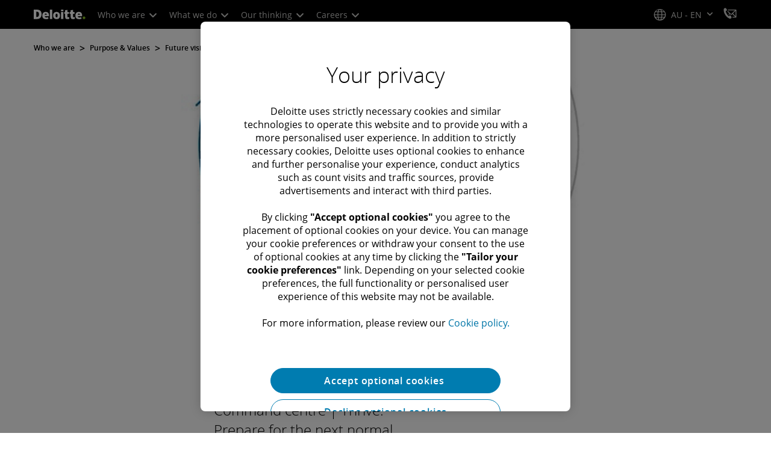

--- FILE ---
content_type: application/x-javascript;charset=utf-8
request_url: https://sstats.deloitte.com/id?d_visid_ver=5.5.0&d_fieldgroup=A&mcorgid=5742550D515CABFF0A490D44%40AdobeOrg&mid=39799048371414714040362950351781756529&ts=1768642099795
body_size: -35
content:
{"mid":"39799048371414714040362950351781756529"}

--- FILE ---
content_type: application/x-javascript
request_url: https://assets.adobedtm.com/58d4dfc81ba0/f2cba83faaee/eae335692fcc/RC01bb44a300e14a5d9090bbd71dd22608-source.min.js
body_size: 1092
content:
// For license information, see `https://assets.adobedtm.com/58d4dfc81ba0/f2cba83faaee/eae335692fcc/RC01bb44a300e14a5d9090bbd71dd22608-source.js`.
_satellite.__registerScript('https://assets.adobedtm.com/58d4dfc81ba0/f2cba83faaee/eae335692fcc/RC01bb44a300e14a5d9090bbd71dd22608-source.min.js', "function myHandler(e){var t,a=\"\",r=\"brightcove_player\",i=e.target.playerId;console.log(\"VideoPlayer\");var d=$(\"#\"+i).closest(\".cmp-multimedia-promo__container-video\");try{a=$(\"#\"+i).parent(\".brightcove-default\").html(),\"brightcove_player\"==r&&(r=\"brightcove_video_player\"),$(\"#\"+i).parent(\".brightcovevideo section\").length>0&&(r=\"brightcove_video_player\"),$(\"#\"+i).parent(\".cmp-video__container-video\").length>0&&(r=\"brightcove_video_player\"),$(\"#\"+i).parent(\".brightcovepodcast\").length>0&&(r=\"brightcove_podcast_player\"),$(\"#\"+i).parent(\".brightcovevideo-podcast--standard\").length>0&&(r=\"brightcove_podcast_player\"),$(\"#\"+i).parent(\".podcast\").length>0&&(r=\"brightcove_podcast_player\")}catch(e){_satellite.logger.log(e)}e.target.duration;s.linkTrackVars=\"prop1,prop2,prop3,prop5,prop35,eVar7,eVar10,eVar11,eVar25,eVar28,eVar34,eVar35,eVar47,eVar94,prop52,events\",s.linkTrackEvents=\"event17,event18,event20,event99,event100,event23\",s.prop1=_satellite.getVar(\"urlCountry\"),s.prop2=_satellite.getVar(\"language\"),s.prop3=_satellite.getVar(\"urlCountry\")+\";\"+_satellite.getVar(\"language\"),s.prop5=_satellite.getVar(\"siteSection\"),s.eVar7=_satellite.getVar(\"pagename\"),s.eVar34=dataLayer.page.attributes.blueprintName,s.eVar35=\"Video view\",s.prop35=dataLayer.page.attributes.contentLabel18n,s.eVar25=dataLayer.page.attributes.contentLabel18n,e.target.currentTime>0?mediaOffset=Math.floor(e.target.currentTime):mediaOffset=0,setTimeout((()=>{\"play\"==e.type&&0==mediaOffset&&(-1!=r.indexOf(\"brightcove_video_player\")&&d.length<1&&(\"\"!=a&&null!=a&&null!=a||(a=$(`\#${e.target.playerId}`).find(\"div.vjs-dock-title\").html()?$(`\#${e.target.playerId}`).find(\"div.vjs-dock-title\").html():$(`\#${e.target.playerId}`).parentsUntil(\".video\").find(\".cmp-video__text .cmp-title__text\").html()),s.eVar35=\"video view\",s.prop52=r,t=(a=a||\"\")+\"|\"+e.target.getAttribute(\"data-analytics-video-name\"),s.eVar28=t,s.events=\"event17,event23\",s.pageName=dataLayer.page.attributes.pagename,s.tl(this,\"o\",\"Video Start\")),-1!=r.indexOf(\"brightcove_podcast_player\")&&d.length<1&&(\"\"!=a&&null!=a&&null!=a||(a=$(\"#\"+i).find(\".podcast-content h4\").html()?$(\"#\"+i).find(\".podcast-content h4\").html():$(\"#\"+i).find(\".vjs-dock-title\").html()),s.eVar35=\"podcast start\",s.prop52=r,s.eVar94=a||$(\".dm-overlay-video-title\").text().trim(),s.events=\"event99,event23\",s.pageName=dataLayer.page.attributes.pagename,s.tl(this,\"o\",\"Podcast Start\")))}),500);const o=e.target;if(!o.fiftyPercentTracked&&o.currentTime>=o.duration/2){o.fiftyPercentTracked=!0;let i=o.playerId||o.id,d=$(\"#\"+i).closest(\".cmp-multimedia-promo_container-video\");r.indexOf(\"brightcove_video_player\")>-1&&d.length<1&&(a=$(`\#${e.target.playerId}`).find(\"div.vjs-dock-title\").html()?$(`\#${e.target.playerId}`).find(\"div.vjs-dock-title\").html():$(`\#${e.target.playerId}`).parentsUntil(\".video\").find(\".cmp-video__text .cmp-title__text\").html()),t=(a=a||\"\")+\"|\"+o.getAttribute(\"data-analytics-video-name\"),s.eVar35=\"50% video view\",s.prop52=r,s.eVar28=t,s.events=\"event181\",s.pageName=dataLayer.page.attributes.pagename,s.tl(this,\"o\",\"Video 50% view\")}\"ended\"==e.type&&(-1!=r.indexOf(\"brightcove_video_player\")&&d.length<1&&(\"\"!=a&&null!=a&&null!=a||(a=$(`\#${e.target.playerId}`).find(\"div.vjs-dock-title\").html()?$(`\#${e.target.playerId}`).find(\"div.vjs-dock-title\").html():$(`\#${e.target.playerId}`).parentsUntil(\".video\").find(\".cmp-video__text .cmp-title__text\").html()),s.eVar35=\"video complete\",s.prop52=r||$(\".dm-overlay-video-title\").text().trim(),t=(a=a||\"\")+\"|\"+e.target.getAttribute(\"data-analytics-video-name\"),s.eVar28=t,s.events=\"event20,event23\",s.pageName=dataLayer.page.attributes.pagename,s.tl(this,\"o\",\"Video Complete\")),-1!=r.indexOf(\"brightcove_podcast_player\")&&d.length<1&&(\"\"!=a&&null!=a&&null!=a||(a=$(\"#\"+i).find(\".podcast-content h4\").html()?$(\"#\"+i).find(\".podcast-content h4\").html():$(\"#\"+i).find(\".vjs-dock-title\").html()),s.eVar35=\"podcast complete\",s.prop52=r,s.eVar94=a||$(\".dm-overlay-video-title\").text().trim(),s.events=\"event100,event23\",s.pageName=dataLayer.page.attributes.pagename,s.tl(this,\"o\",\"Podcast Complete\")))}for(var videos=document.getElementsByTagName(\"video\"),i=0;i<videos.length;i++){var video=videos[i];\"JyQKKzAeM\"!=video.dataset.player&&\"iUsk0iuwpd\"!=video.dataset.player&&\"XwhX69YbP\"!=video.dataset.player&&1!=video.autoplay&&(video.addEventListener(\"play\",myHandler,!1),video.addEventListener(\"ended\",myHandler,!1),video.addEventListener(\"timeupdate\",myHandler))}");

--- FILE ---
content_type: text/javascript;charset=UTF-8
request_url: https://media.deloitte.com/is/image/deloitte/gx-covid-thrive-command-center-b?req=set,json
body_size: 328
content:
/*jsonp*/s7jsonResponse({"set":{"pv":"1.0","type":"img","n":"deloitte/gx-covid-thrive-command-center-b","relation":[{"n":"deloitte/gx-covid-thrive-command-center-b:1200-x-627","type":"IS","userdata":{"SmartCropType":"Banner","SmartCropWidth":"1200.0","SmartCropRect":"0.26,0.0,0.4785714285714286,1.0,1200,627","SmartCropDef":"1200-x-627","SmartCropHeight":"627.0"}},{"n":"deloitte/gx-covid-thrive-command-center-b:1200-x-675","type":"IS","userdata":{"SmartCropType":"Banner","SmartCropWidth":"1200.0","SmartCropRect":"0.2757142857142857,0.0,0.4442857142857143,1.0,1200,675","SmartCropDef":"1200-x-675","SmartCropHeight":"675.0"}},{"n":"deloitte/gx-covid-thrive-command-center-b:1920-x-624","type":"IS","userdata":{"SmartCropType":"Banner","SmartCropWidth":"1920.0","SmartCropRect":"0.11357142857142857,0.0,0.77,1.0,1920,624","SmartCropDef":"1920-x-624","SmartCropHeight":"624.0"}},{"n":"deloitte/gx-covid-thrive-command-center-b:1920-x-880","type":"IS","userdata":{"SmartCropType":"Banner","SmartCropWidth":"1920.0","SmartCropRect":"0.2257142857142857,0.0,0.5464285714285714,1.0,1920,880","SmartCropDef":"1920-x-880","SmartCropHeight":"880.0"}},{"n":"deloitte/gx-covid-thrive-command-center-b:480-x-720","type":"IS","userdata":{"SmartCropType":"Banner","SmartCropWidth":"480.0","SmartCropRect":"0.4157142857142857,0.0,0.16642857142857143,1.0,480,720","SmartCropDef":"480-x-720","SmartCropHeight":"720.0"}},{"n":"deloitte/gx-covid-thrive-command-center-b:660-x-660","type":"IS","userdata":{"SmartCropType":"Banner","SmartCropWidth":"660.0","SmartCropRect":"0.37357142857142855,0.0,0.25,1.0,660,660","SmartCropDef":"660-x-660","SmartCropHeight":"660.0"}},{"n":"deloitte/gx-covid-thrive-command-center-b:720-x-480","type":"IS","userdata":{"SmartCropType":"Banner","SmartCropWidth":"720.0","SmartCropRect":"0.31142857142857144,0.0,0.3742857142857143,1.0,720,480","SmartCropDef":"720-x-480","SmartCropHeight":"480.0"}},{"n":"deloitte/gx-covid-thrive-command-center-b:750-x-395","type":"IS","userdata":{"SmartCropType":"Banner","SmartCropWidth":"750.0","SmartCropRect":"0.26142857142857145,0.0,0.4742857142857143,1.0,750,395","SmartCropDef":"750-x-395","SmartCropHeight":"395.0"}},{"n":"deloitte/gx-covid-thrive-command-center-b:768-x-880","type":"IS","userdata":{"SmartCropType":"Banner","SmartCropWidth":"768.0","SmartCropRect":"0.39,0.0,0.21857142857142858,1.0,768,880","SmartCropDef":"768-x-880","SmartCropHeight":"880.0"}},{"n":"deloitte/gx-covid-thrive-command-center-b:800-x-600","type":"IS","userdata":{"SmartCropType":"Banner","SmartCropWidth":"800.0","SmartCropRect":"0.3314285714285714,0.0,0.3342857142857143,1.0,800,600","SmartCropDef":"800-x-600","SmartCropHeight":"600.0"}}],"item":{"relation":[{"n":"deloitte/gx-covid-thrive-command-center-b:1200-x-627","type":"IS","userdata":{"SmartCropType":"Banner","SmartCropWidth":"1200.0","SmartCropRect":"0.26,0.0,0.4785714285714286,1.0,1200,627","SmartCropDef":"1200-x-627","SmartCropHeight":"627.0"}},{"n":"deloitte/gx-covid-thrive-command-center-b:1200-x-675","type":"IS","userdata":{"SmartCropType":"Banner","SmartCropWidth":"1200.0","SmartCropRect":"0.2757142857142857,0.0,0.4442857142857143,1.0,1200,675","SmartCropDef":"1200-x-675","SmartCropHeight":"675.0"}},{"n":"deloitte/gx-covid-thrive-command-center-b:1920-x-624","type":"IS","userdata":{"SmartCropType":"Banner","SmartCropWidth":"1920.0","SmartCropRect":"0.11357142857142857,0.0,0.77,1.0,1920,624","SmartCropDef":"1920-x-624","SmartCropHeight":"624.0"}},{"n":"deloitte/gx-covid-thrive-command-center-b:1920-x-880","type":"IS","userdata":{"SmartCropType":"Banner","SmartCropWidth":"1920.0","SmartCropRect":"0.2257142857142857,0.0,0.5464285714285714,1.0,1920,880","SmartCropDef":"1920-x-880","SmartCropHeight":"880.0"}},{"n":"deloitte/gx-covid-thrive-command-center-b:480-x-720","type":"IS","userdata":{"SmartCropType":"Banner","SmartCropWidth":"480.0","SmartCropRect":"0.4157142857142857,0.0,0.16642857142857143,1.0,480,720","SmartCropDef":"480-x-720","SmartCropHeight":"720.0"}},{"n":"deloitte/gx-covid-thrive-command-center-b:660-x-660","type":"IS","userdata":{"SmartCropType":"Banner","SmartCropWidth":"660.0","SmartCropRect":"0.37357142857142855,0.0,0.25,1.0,660,660","SmartCropDef":"660-x-660","SmartCropHeight":"660.0"}},{"n":"deloitte/gx-covid-thrive-command-center-b:720-x-480","type":"IS","userdata":{"SmartCropType":"Banner","SmartCropWidth":"720.0","SmartCropRect":"0.31142857142857144,0.0,0.3742857142857143,1.0,720,480","SmartCropDef":"720-x-480","SmartCropHeight":"480.0"}},{"n":"deloitte/gx-covid-thrive-command-center-b:750-x-395","type":"IS","userdata":{"SmartCropType":"Banner","SmartCropWidth":"750.0","SmartCropRect":"0.26142857142857145,0.0,0.4742857142857143,1.0,750,395","SmartCropDef":"750-x-395","SmartCropHeight":"395.0"}},{"n":"deloitte/gx-covid-thrive-command-center-b:768-x-880","type":"IS","userdata":{"SmartCropType":"Banner","SmartCropWidth":"768.0","SmartCropRect":"0.39,0.0,0.21857142857142858,1.0,768,880","SmartCropDef":"768-x-880","SmartCropHeight":"880.0"}},{"n":"deloitte/gx-covid-thrive-command-center-b:800-x-600","type":"IS","userdata":{"SmartCropType":"Banner","SmartCropWidth":"800.0","SmartCropRect":"0.3314285714285714,0.0,0.3342857142857143,1.0,800,600","SmartCropDef":"800-x-600","SmartCropHeight":"600.0"}}],"i":{"n":"deloitte/gx-covid-thrive-command-center-b"},"dx":"1400","dy":"350","iv":"WJjq21"}}},"");

--- FILE ---
content_type: application/javascript; charset=utf-8
request_url: https://api.company-target.com/api/v3/ip.json?key=M65mmM3vaL3giOy4cNEWnOAuvqHh83eUMjTyVFvM&x=380&callback=jQuery37104326556756039803_1768642095073&_=1768642095074
body_size: 327
content:
/**/jQuery37104326556756039803_1768642095073({"access_type":"identified_non_business","audience":"SMB","audience_segment":"","information_level":"Basic","isp":false,"region_name":"Ohio","registry_area_code":null,"registry_city":"Columbus","registry_company_name":"Amazon Technologies Inc","registry_country":"United States","registry_country_code":"US","registry_country_code3":null,"registry_dma_code":535,"registry_latitude":39.96,"registry_longitude":-83,"registry_state":"OH","registry_zip_code":"43215"})